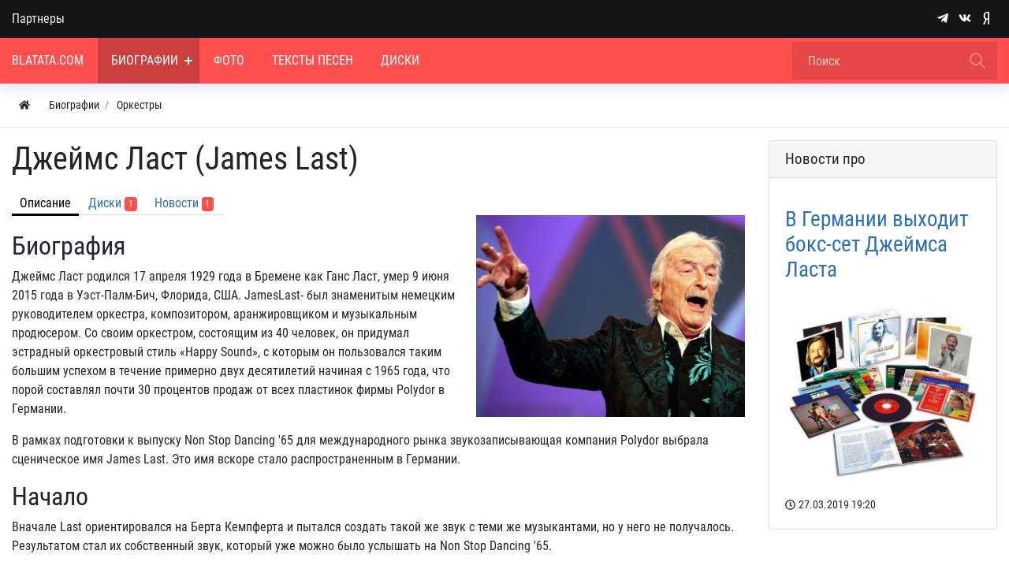

--- FILE ---
content_type: text/html; charset=utf-8
request_url: https://blatata.com/places/595-james-last.html
body_size: 50764
content:



<!DOCTYPE html>
<html lang="ru" class="min-vh-100">
    <head>
        <title>James Last - биография проекта, альбомы, видео, новости, контактные данные</title>
        <meta charset="utf-8" />
        <meta http-equiv="X-UA-Compatible" content="IE=edge" />
        <meta name="viewport" content="width=device-width, initial-scale=1, shrink-to-fit=no" />
        <meta name="csrf-token" content="0f2c5f0d97659fb50d31bf855be8a222dce8935a420e38b945d82f7caee2b2b2" />
        <meta name="generator" content="Blatata.Com" />
        <link rel="icon" href="https://blatata.com/icon.svg" type="image/svg+xml">
        <meta name="keywords" content="James Last">
		<meta name="description" content="История творчества артиста James Last, лучшие альбомы, подражатели, дальнейшая судьба, а также виниловые пластинки, компакт диски, подкасты, интервью и публикации в журналах.">
		<link rel="canonical" href="https://blatata.com/places/595-james-last.html"/>
		<style>#navbar_212{		
	    background:rgba(255, 79, 79, 1);				
	}#navbar_212 .navbar-nav > li > a, 
	#navbar_212 .form-control{
		color:rgba(255, 255, 255, 1) !important;	
	}#navbar_212 .navbar-nav > .nav-item > a   .nav-item-toggler:before, #navbar_212 .navbar-nav > .nav-item > a .nav-item-toggler:after{
		background-color:rgba(255, 255, 255, 1);	
	}.nm-nav-search-toggle-btn  svg.close-search{			
	    fill:rgba(255, 255, 255, 1) !important;			
	}#navbar_212 svg[fill="none"]{			
	    fill:none !important;		
	    stroke:rgba(255, 255, 255, 1) !important;			
	}#navbar_212 .form-control::placeholder {
    color: rgba(255, 255, 255, 1); opacity:0.7; }#navbar_212 form[action="/search"] .btn:before {
	background-image: url('data:image/svg+xml;charset=UTF-8,<svg xmlns="http://www.w3.org/2000/svg" class="w-24" fill="none" viewBox="0 0 24 24" stroke="rgba(255, 255, 255, 1)"><path stroke-linecap="round" stroke-linejoin="round" stroke-width="2" d="M21 21l-6-6m2-5a7 7 0 11-14 0 7 7 0 0114 0z" /></svg>'); }#navbar_212 .navbar-nav > li:hover > a{color:rgba(255, 255, 255, 1) !important;background:rgba(0, 0, 0, 0.2) !important;}#navbar_212 .navbar-nav > .nav-item:hover > a .nav-item-toggler:before, #navbar_212 .navbar-nav > .nav-item:hover > a .nav-item-toggler:after{
		background-color:rgba(255, 255, 255, 1);
	}#navbar_212 .navbar-nav > li:hover > svg{			
	    fill:rgba(255, 255, 255, 1) !important;			
	}#navbar_212 .navbar-nav > li.is-active > a{color:rgba(255, 255, 255, 1);background:rgba(0, 0, 0, 0.2);}#navbar_212 .navbar-nav > .nav-item.is-active > a  .nav-item-toggler:before, #navbar_212 .navbar-nav > .nav-item.is-active > a .nav-item-toggler:after{
		background-color:rgba(255, 255, 255, 1);}#navbar_212 ul ul{		
	    background:rgba(255, 255, 255, 1) !important;		
	}#navbar_212 .navbar-nav ul a{
		color:rgba(0, 0, 0, 1) !important;	
	}#navbar_212 .navbar-nav ul .nav-item > a   .nav-item-toggler:before, #navbar_212 .navbar-nav ul .nav-item > a .nav-item-toggler:after{
		background-color:rgba(0, 0, 0, 1) !important;	
	}#navbar_212 .navbar-nav ul svg{			
	    fill:rgba(0, 0, 0, 1);			
	}#navbar_212 .navbar-nav ul li:hover > a{color:rgba(0, 0, 0, 1) !important;background:rgba(0, 0, 0, 0.2)!important;}#navbar_212 .navbar-nav ul .nav-item:hover > a   .nav-item-toggler:before, #navbar_212 .navbar-nav ul .nav-item:hover > a .nav-item-toggler:after{
		background-color:rgba(0, 0, 0, 1) !important;	
	}#navbar_212 .navbar-nav ul li:hover > svg{			
	    fill:rgba(0, 0, 0, 1) !important;			
	}#navbar_212 .navbar-nav ul li.is-active > a{color:rgba(0, 0, 0, 1) !important;background:rgba(0, 0, 0, 0.2) !important;}</style>
		<style>@font-face {font-family: "NmFont";src: url("/upload/000/u1/8/c/robotocondensed-regular.ttf") format("truetype"); font-style: normal; font-weight: normal;} html,body { font-family: "NmFont", Roboto Condensed, Roboto, Arial, sans-serif !important;} :root {--h1-size: 2.5rem;--h1-weight: 500;--h2-size: 2rem;--h2-weight: 400;--h3-size: 1.70rem;--h3-weight: 400;--h4-size: 1.5rem;--h4-weight: 400;--h5-size: 19px;--h5-weight: 400;--h6-size: 1rem;--h6-weight: 400;--h1-size-mob: calc(1.375rem + 1.5vw);--h2-size-mob: calc(1.325rem + 0.9vw);--h3-size-mob: calc(1.3rem + 0.6vw);--h4-size-mob: calc(1.275rem + 0.3vw);--h5-size-mob: 1.10rem;--h6-size-mob: 1rem;}[data-rowid="18"]{
background-color:rgba(20, 20, 20, 1) !important;
}[data-rowid="20"]{
background-color:rgba(255, 79, 79, 1) !important;
}[data-rowid="23"]{
;
border-bottom:solid 1px;;
border-color:rgba(0, 0, 0, 0.07);
}[data-rowid="26"] a, 
[data-rowid="26"] .btn *{
color:rgba(47, 112, 175, 1) !important;
}
[data-rowid="26"] a:hover{
opacity:0.8;
}[data-rowid="37"]{
background-color:rgba(20, 20, 20, 1) !important;
}[data-rowid="37"] *:not(a):not(.btn){
color:rgba(255, 255, 255, 1) !important;
}[data-rowid="37"] svg{	
fill:rgba(255, 255, 255, 1) !important;
}[data-rowid="37"] a, 
[data-rowid="37"] .btn *{
color:rgba(255, 255, 255, 1) !important;
}
[data-rowid="37"] a:hover{
opacity:0.8;
}</style>
		<link rel="search" type="application/opensearchdescription+xml" href="https://blatata.com/search/opensearch" title="Поиск на Энциклопедия Blatata.Com">
		<link rel="stylesheet" type="text/css" href="/templates/nm/css/theme.css?1546346507">
		<link rel="stylesheet" type="text/css" href="/templates/nm/css/owl.carousel.min.css?1546346507">
		<link rel="stylesheet" type="text/css" href="/templates/nm/controllers/nm/styles.css?1546346507">
		<link rel="stylesheet" type="text/css" href="/templates/nm/css/animate.css?1546346507">
		<link rel="stylesheet" type="text/css" href="/templates/nm/css/lazyYT.css?1546346507">
		<link rel="stylesheet" type="text/css" href="/templates/nm/css/my.css?1546346507">
		<link rel="stylesheet" type="text/css" href="/templates/nm/controllers/mnews/vendors/owl/owl.carousel.min.css?1546346507">
		<link rel="stylesheet" type="text/css" href="/templates/nm/controllers/mnews/css/main.css?1546346507">
		<link rel="stylesheet" type="text/css" href="/templates/nm/controllers/mnews/css/theme_default.css?1546346507">
		<link rel="stylesheet" type="text/css" href="/templates/default/controllers/video/styles.css?1546346507">
		<link rel="stylesheet" type="text/css" href="/templates/modern/controllers/places/styles.css?1546346507">
		<link rel="stylesheet" type="text/css" href="/templates/nm/css/toastr.css?1546346507">
		            <!--noindex-->
<!-- Yandex.Metrika counter -->
<script type="text/javascript" >
   (function(m,e,t,r,i,k,a){m[i]=m[i]||function(){(m[i].a=m[i].a||[]).push(arguments)};
   m[i].l=1*new Date();
   for (var j = 0; j < document.scripts.length; j++) {if (document.scripts[j].src === r) { return; }}
   k=e.createElement(t),a=e.getElementsByTagName(t)[0],k.async=1,k.src=r,a.parentNode.insertBefore(k,a)})
   (window, document, "script", "https://mc.yandex.ru/metrika/tag.js", "ym");

   ym(16173244, "init", {
        clickmap:true,
        trackLinks:true,
        accurateTrackBounce:true
   });
</script>
<noscript><div><img src="https://mc.yandex.ru/watch/16173244" style="position:absolute; left:-9999px;" alt="" /></div></noscript>
<!-- /Yandex.Metrika counter -->
<!--/noindex-->
        </head>
     <body id="desktop_device_type" data-device="desktop" class="d-flex flex-column min-vh-100">
	 
	 
                        <div class="nm-main-top pt-2 pt-md-0 pb-2 pb-md-0" data-rowid="18">
    	
	
            <div class="container z-index-1112">
    	
	
	
                <div class="row align-items-center justify-content-around">
                                                    <div id="pos_46" class="col-sm d-flex justify-content-center justify-content-md-start links-on-dark positions">
                                                          <ul class="nav font-in-normal menu-verh">



    
    
    
    <li class="nav-item">
                    <a title="Партнеры" class="nav-link text-nowrap" href="/pages/partners.html" target="_self" id="menu-item-id-verh-77">
                                                    <span class="nav-item-text">Партнеры</span>
                                            </a>
        
        
    

    </li></ul>
                                            </div>
                                                        <div id="pos_47" class="col-sm d-flex justify-content-center justify-content-md-end nm-header-contacts append-to-main-nav positions">
                                                      <div class="ml-2 d-inline-flex align-items-center wd-icons-247 
">



		
		<a href="https://t.me/+9K6am2FTtRdhZDNi" target="_blank" class="list-item btn pl-1_5 pr-1_5 d-inline-flex align-items-center">
		
	
		    <span class="list-icon">
			<svg class="icms-svg-icon w-16" fill="currentColor"><use href="/templates/nm/images/icons/brands.svg?1546346507#telegram-plane"></use></svg>			</span>

    	
		
		</a>
	


		
		<a href="https://vk.com/public197195058" target="_blank" class="list-item btn pl-1_5 pr-1_5 d-inline-flex align-items-center">
		
	
		    <span class="list-icon">
			<svg class="icms-svg-icon w-16" fill="currentColor"><use href="/templates/nm/images/icons/brands.svg?1546346507#vk"></use></svg>			</span>

    	
		
		</a>
	


		
		<a href="https://dzen.ru/blatata_com" target="_blank" class="list-item btn pl-1_5 pr-1_5 d-inline-flex align-items-center">
		
	
		    <span class="list-icon">
			<svg class="icms-svg-icon w-16" fill="currentColor"><use href="/templates/nm/images/icons/brands.svg?1546346507#yandex"></use></svg>			</span>

    	
		
		</a>
	

</div>

<style>

.wd-icons-247 div.btn{
	cursor:default !important;
}

.wd-icons-247 svg{
	width:16px;
	height:16px;
		fill:rgba(255, 255, 255, 1) !important;
	}

		
		
		
		
		.wd-icons-247 .list-item:hover svg{
		fill:rgba(235, 253, 255, 1) !important;
        
	}
		
		
		
</style>

                                            </div>
                        </div>
                </div>
                </div>
                                <div class="nm-main-nav sticky-top nm-shadow-bottom" data-rowid="20">
    	
	
            <div class="container">
    	
	
	
                <div class="row no-gutters align-items-center justify-content-around">
                                                    <div id="pos_44" class="col-sm-12 positions">
                                                      

        <nav class="navbar p-0 navbar-expand-lg" id="navbar_212">
                                    <span class="navbar-brand icms-navbar-brand__show_on_hide">
                    Энциклопедия Blatata.Com                </span>
                        			
			
			<button class="btn nm-usermenu-toggle-btn morphing-icons d-none" type="button">
			 <i><svg class="icms-svg-icon w-16" fill="currentColor"><use href="/templates/nm/images/icons/solid.svg?1546346507#user-circle"></use></svg></i>
    <i><svg xmlns="http://www.w3.org/2000/svg" x="0px" y="0px"
width="24" height="24"
viewBox="0 0 50 50"
style=" fill:#fff;"><path d="M 9.15625 6.3125 L 6.3125 9.15625 L 22.15625 25 L 6.21875 40.96875 L 9.03125 43.78125 L 25 27.84375 L 40.9375 43.78125 L 43.78125 40.9375 L 27.84375 25 L 43.6875 9.15625 L 40.84375 6.3125 L 25 22.15625 Z"></path></svg></i>  
            </button>
			
            			<button class="btn nm-search-toggle-btn morphing-icons d-none" type="button">
			 <i><svg xmlns="http://www.w3.org/2000/svg" class="w-24" fill="none" viewBox="0 0 24 24" stroke="#FFF"><path stroke-linecap="round" stroke-linejoin="round" stroke-width="2" d="M21 21l-6-6m2-5a7 7 0 11-14 0 7 7 0 0114 0z" /></svg></i>
    <i><svg xmlns="http://www.w3.org/2000/svg" x="0px" y="0px"
width="24" height="24"
viewBox="0 0 50 50"
style=" fill:#fff;"><path d="M 9.15625 6.3125 L 6.3125 9.15625 L 22.15625 25 L 6.21875 40.96875 L 9.03125 43.78125 L 25 27.84375 L 40.9375 43.78125 L 43.78125 40.9375 L 27.84375 25 L 43.6875 9.15625 L 40.84375 6.3125 L 25 22.15625 Z"></path></svg></i>  
            </button>
						
            <button class="navbar-toggler nm-toggle-btn collapsed" type="button" aria-label="Меню" data-toggle="collapse" data-target="#target-main">
               <span class="icon-left"></span>
                        <span class="icon-right"></span>
            </button>
                <div class="collapse navbar-collapse" id="target-main">
            		
				

<ul class="navbar-nav icms-menu-hovered menu-main">



    
    
    
    <li class="nav-item">
        		
            <a title="Blatata.Com" class="nav-link text-nowrap" href="/" target="_self" id="menu-item-id-main-67">
			
		
			
                              
			                      <span class="nav-item-text">Blatata.Com</span>
                                				
		
			
						
            </a>
			
		
			
		
			
        
        
    

    
            </li>
    
    
    <li class="nav-item is-active dropdown">
        		
            <a title="Биографии" class="nav-link text-nowrap active dropdown-toggle" href="/places" target="_self" id="menu-item-id-main-44" data-toggle="dropdown">
			
		
			
                              
			                      <span class="nav-item-text">Биографии</span>
                                				
		
			
						<span class="nav-item-toggler"></span>
						
            </a>
			
		
			
		
			
        
        <ul class="dropdown-menu">
    

    
    
    
    <li class="nav-item">
        		
            <a title="Новости" class="dropdown-item text-nowrap" href="/news" target="_self" id="menu-item-id-main-40">
			
		
			
                              
			                      <span class="nav-item-text">Новости</span>
                                				
		
			
						
            </a>
			
		
			
		
			
        
        
    

    
            </li>
    
    
    <li class="nav-item">
        		
            <a title="Концерты" class="dropdown-item text-nowrap" href="/concerts" target="_self" id="menu-item-id-main-48">
			
		
			
                              
			                      <span class="nav-item-text">Концерты</span>
                                				
		
			
						
            </a>
			
		
			
		
			
        
        
    

    
            </li>
    
    
    <li class="nav-item dropdown dropright">
        		
            <a title="Статьи" class="dropdown-item text-nowrap dropdown-toggle" href="/articles" target="_self" id="menu-item-id-main-42" data-toggle="dropdown">
			
		
			
                              
			                      <span class="nav-item-text">Статьи</span>
                                				
		
			
						<span class="nav-item-toggler"></span>
						
            </a>
			
		
			
		
			
        
        <ul class="dropdown-menu">
    

    
    
    
    <li class="nav-item">
        		
            <a title="Публикации" class="dropdown-item text-nowrap" href="/articles/polemika" target="_self" id="menu-item-id-main-content.articles.6.42">
			
		
			
                              
			                      <span class="nav-item-text">Публикации</span>
                                				
		
			
						
            </a>
			
		
			
		
			
        
        
    

    
            </li>
    
    
    <li class="nav-item">
        		
            <a title="Вопросы и ответы" class="dropdown-item text-nowrap" href="/articles/voprosi" target="_self" id="menu-item-id-main-content.articles.10.42">
			
		
			
                              
			                      <span class="nav-item-text">Вопросы и ответы</span>
                                				
		
			
						
            </a>
			
		
			
		
			
        
        
    

            </li></ul>
    
            </li>
    
    
    <li class="nav-item">
        		
            <a title="Блоги" class="dropdown-item text-nowrap" href="/posts" target="_self" id="menu-item-id-main-27">
			
		
			
                              
			                      <span class="nav-item-text">Блоги</span>
                                				
		
			
						
            </a>
			
		
			
		
			
        
        
    

    
            </li>
    
    
    <li class="nav-item">
        		
            <a title="Книги" class="dropdown-item text-nowrap" href="/book" target="_self" id="menu-item-id-main-51">
			
		
			
                              
			                      <span class="nav-item-text">Книги</span>
                                				
		
			
						
            </a>
			
		
			
		
			
        
        
    

            </li></ul>
    
            </li>
    
    
    <li class="nav-item">
        		
            <a title="Фото" class="nav-link text-nowrap" href="/albums" target="_self" id="menu-item-id-main-6">
			
		
			
                              
			                      <span class="nav-item-text">Фото</span>
                                				
		
			
						
            </a>
			
		
			
		
			
        
        
    

    
            </li>
    
    
    <li class="nav-item">
        		
            <a title="Тексты песен" class="nav-link text-nowrap" href="/pesni" target="_self" id="menu-item-id-main-69">
			
		
			
                              
			                      <span class="nav-item-text">Тексты песен</span>
                                				
		
			
						
            </a>
			
		
			
		
			
        
        
    

    
            </li>
    
    
    <li class="nav-item">
        		
            <a title="Диски" class="nav-link text-nowrap" href="/songs" target="_self" id="menu-item-id-main-52">
			
		
			
                              
			                      <span class="nav-item-text">Диски</span>
                                				
		
			
						
            </a>
			
		
			
		
			
        
        
    

    </li></ul>
            			<div class="d-flex align-items-center form_search_wrap">
			<button class="btn nm-nav-search-toggle-btn morphing-icons" type="button">	
  <i><svg xmlns="http://www.w3.org/2000/svg" class="w-24" fill="none" viewBox="0 0 24 24" stroke="#FFF"><path stroke-linecap="round" stroke-linejoin="round" stroke-width="2" d="M21 21l-6-6m2-5a7 7 0 11-14 0 7 7 0 0114 0z" /></svg></i>
    <i><svg xmlns="http://www.w3.org/2000/svg" x="0px" y="0px"
width="24" height="24"
viewBox="0 0 50 50"
style=" fill:#fff;" class="close-search"><path d="M 9.15625 6.3125 L 6.3125 9.15625 L 22.15625 25 L 6.21875 40.96875 L 9.03125 43.78125 L 25 27.84375 L 40.9375 43.78125 L 43.78125 40.9375 L 27.84375 25 L 43.6875 9.15625 L 40.84375 6.3125 L 25 22.15625 Z"></path></svg></i>  
            </button>
		
                <form class="form-inline" action="/search" method="get">
                
                        <input placeholder="Поиск" autocomplete="off" type="text" name="q" value="" class="input form-control">                     
                            <button class="btn" type="submit"></button>
                     
              
                </form>
			</div>					
                    </div>
    </nav>
	
	
		

		
		
	
	
		
		
		 
	
		
	
	
		
	
	
	
		
		
	
		

	
		
	
		
		
		
		

	
	
		
	
                                            </div>
                        </div>
                </div>
                </div>
                                            <div data-rowid="23">
    	
	
            <div class="container">
    	
	
	
                <div class="row">
                                                    <div id="pos_72" class="col-sm positions">
                                                          



<ol class="breadcrumb mb-0 text-truncate flex-nowrap position-relative flex-fill align-items-center" itemscope itemtype="https://schema.org/BreadcrumbList">
    <li class="breadcrumb-item mr-2" itemprop="itemListElement" itemscope itemtype="https://schema.org/ListItem">
        <a href="/" class="btn btn-sm" title="Главная" itemprop="item">
            <svg class="icms-svg-icon w-16" fill="currentColor"><use href="/templates/nm/images/icons/solid.svg?1546346507#home"></use></svg>            <meta itemprop="name" content="Главная" />
            <meta itemprop="position" content="1" />
        </a>
    </li>
                                    <li class="breadcrumb-item" itemprop="itemListElement" itemscope itemtype="https://schema.org/ListItem">
                                    <a href="/places" itemprop="item">
                        <span itemprop="name">
                            Биографии                        </span>
                    </a>
                                <meta itemprop="position" content="2" />
            </li>
                                            <li class="breadcrumb-item" itemprop="itemListElement" itemscope itemtype="https://schema.org/ListItem">
                                    <a href="/places/orkestry" itemprop="item">
                        <span itemprop="name">
                            Оркестры                        </span>
                    </a>
                                <meta itemprop="position" content="3" />
            </li>
                        </ol>

                                            </div>
                        </div>
                </div>
                </div>
                                            <div class="main_content pb-5 pt-3" data-rowid="26">
    	
	
            <div class="container">
    	
	
	
                <article class="row">
                                                    <div id="pos_59" class="col-sm positions">
                                                              


    <h1>
                Джеймс Ласт (James Last)            </h1>
    
	<div id="maps-item-menu">
		<div class="tabs-menu">
            <ul class="icms-groups__tabs nav nav-tabs mt-3 menu-item-menu">



    
    
    
    <li class="nav-item is-active">
                    <a title="Описание" class="nav-link text-nowrap active" href="/places/595-james-last.html" id="menu-item-id-item-menu-0">
                                                    <span class="nav-item-text">Описание</span>
                                            </a>
        
        
    

    
            </li>
    
    
    <li class="nav-item">
                    <a title="Диски" class="nav-link text-nowrap" href="/places/595-james-last/view-songs" id="menu-item-id-item-menu-1">
                                                    <span class="nav-item-text">Диски</span>
                                                    <span class="counter badge">1</span>
                            </a>
        
        
    

    
            </li>
    
    
    <li class="nav-item">
                    <a title="Новости" class="nav-link text-nowrap" href="/places/595-james-last/view-news" id="menu-item-id-item-menu-2">
                                                    <span class="nav-item-text">Новости</span>
                                                    <span class="counter badge">1</span>
                            </a>
        
        
    

    </li></ul>
		</div>
	</div>


<div class="content_item places_item">

            <div class="icms-content-fields">
        
            
            
                            
                    <div class="field ft_image f_photo right_field" >
                                                <div class="value"><img title="Джеймс Ласт (James Last)" class=" img-fluid" src="/upload/000/u1/a/b/james-last-photo-normal.jpg" alt="Джеймс Ласт (James Last)"></div>
                    </div>

                
                    <div class="field ft_html f_content auto_field" >
                                                <div class="value"><h2>Биография</h2>
<p>Джеймс Ласт родился 17 апреля 1929 года в Бремене как Ганс Ласт, умер 9 июня 2015 года в Уэст-Палм-Бич, Флорида, США. JamesLast- был знаменитым немецким руководителем оркестра, композитором, аранжировщиком и музыкальным продюсером. Со своим оркестром, состоящим из 40 человек, он придумал эстрадный оркестровый стиль «Happy Sound», с которым он пользовался таким большим успехом в течение примерно двух десятилетий начиная с 1965 года, что порой составлял почти 30 процентов продаж от всех пластинок фирмы Polydor в Германии.</p><p>В рамках подготовки к выпуску Non Stop Dancing '65 для международного рынка звукозаписывающая компания Polydor выбрала сценическое имя James Last. Это имя вскоре стало распространенным в Германии.</p><h2>Начало</h2>
<p>Вначале Last ориентировался на Берта Кемпферта и пытался создать такой же звук с теми же музыкантами, но у него не получалось. Результатом стал их собственный звук, который уже можно было услышать на Non Stop Dancing '65.</p><p>Стандартный состав оркестра состоял из 4 труб, 3 тромбонов, 2 саксофонов или флейт, фортепиано или органа, 2 гитар, баса, ударных, перкуссии, струнных и хора. Аранжировка создавала впечатление, что она была сыграна в унисон. На самом деле, многие отрывки являются полифоническими. Гитара и бас могут свободно разворачиваться в рамках гармонии, а духовые также могут немного импровизировать, создавая идеальный звук во время длительного взаимодействия.</p><p>Первые записи по-прежнему проходили с одним стереомикрофоном. В то же время музыканты были организованы в соответствии с концепцией, которая была точно придумана Last, и впредь она также действительна для всех концертных выступлений: в середине микрофона были басовые динамики, гитара и барабаны; рядом с ним гобой слева и флейта справа. Рядом с ним сидели одна или две трубы для стереоэффекта с обеих сторон, левый, начинающийся с фразы, а правый, повторяющий его, немного измененный. За ним полукругом были сначала струны, а затем хор.</p><p>Джеймса Ласта попросил руководитель производства Polydor Хайнц Фойгт сделать длинную запись танцевальной музыки. В связи с этим Ханси (так ласково зовут Джеймса Ласта в Германии) вспомнил, что в молодом возрасте он слушал живую музыку с фоновым шумом, например, грохотом фарфора, со своим отцом на Радио Копенгагена и думал, что что-то подобное должно быть на записи. Магнитофонная запись оркестра была передана на вечеринку, записав звуки, а затем свел их вместе. Это позволило полностью воздержаться от перерывов. Если требовалось изменение ритма, шум вечеринки служил мостом.</p><p>И фоновый шум, и выбор музыки привели к неожиданно большому успеху, после чего сериал «Non Stop Dancing» продолжался ежегодно, иногда даже два раза в год. Каждый выпуск продавался от 250 000 до 400 000 копий за два месяца.</p><h2>Личная жизнь</h2>
<p>JamesLast женился на своей первой жене Вальтрауд в 1955 году. У них было двое детей — Рональд и Катерина. После 42-х лет брака Вальтрауд умерла в 1997 году. Два года спустя Последний женился на Кристине Грунднер из Баварии. Ласт и Кристина проводили время между домами во Флориде и Гамбурге.</p><h2>Тайные факты</h2>
<p>При жизни Джеймса Ласта у него работал официальный сайт, который после его смерти приказал долго жить, наш сайт blatata.com его пережил, так вот на этом сайте было приведено несколько интересных фактов, которых вы не найдете нигде в других источниках. Вот лишь пара из них.</p><ul><li>Утверждалось, что главным мозгом в семье Ластов была его первая жена Вальтрауд. Именно её идеи сделали карьеру Ханси. Это она придумала мелодии попурри «три в одном» фишка которых – кусочки песен не превышают 1 минуту 45 секунд. Смысл в том, что в этом случае надо было платить на порядок меньше лицензионных отчислений GEMA. А если еще вместо слов петь «ла-ла-ла», то отчисления делаются совсем смешными.</li><li>Когда готовились гастроли JamesLast в СССР, то прославленный руководитель оркестра столкнулся с неожиданной проблемой. Ласт подготовил программу русских песен, тех, что во всем мире пели русские эмигранты, но внезапно выяснилось, что в СССР русские песни запрещены цензурой – никаких казачков и «бубличков». Взамен, мудрое политическое руководство советской страны предложило срочно разучить песни советских композиторов. Так и поступили. Потом еще пластиночка соответственная в СССР вышла. Сам маэстро считал эти советские песни большой неудачей, никогда не издавал их в Германии. Пластинка с этими песнями вышла лишь спустя 25 лет в США небольшим тиражом.</li></ul>
<p>За свою карьеру Джеймс Ласт выпустил примерно 190 альбомов – из них более 200 золотых пластинок общим тиражом более 80-ти миллионов.</p><p><u>Виктор Золотухин эксклюзивно для Blatata.Com</u></p></div>
                    </div>

                
                    <div class="field ft_seostring f_seopole none_field" >
                                                <div class="value"><h3>Джеймс Ласт (James Last) - биография с официального сайта</h3>
Краткая энциклопедическая информация о Джеймс Ласт (James Last) с официального сайта.</div>
                    </div>

                
                    <div class="field ft_images f_photos auto_field" >
                                                    <div class="field_label title_top">
                                Дополнительные фотографии                            </div>
                                                <div class="value"><div id="slider-69699b69454eb">
                <a title="Джеймс Ласт (James Last)" class="img-photos second_type_images" href="/upload/000/u1/6/d/james-last-photos-big.jpg">
            <img class=" img-thumbnail img-fluid" title="Джеймс Ласт (James Last) 0" src="/upload/000/u1/5/e/james-last-photos-small.jpg" alt="Джеймс Ласт (James Last) 0">        </a>
                    <a title="Джеймс Ласт (James Last)" class="img-photos second_type_images" href="/upload/000/u1/1/d/james-last-photos-big.jpg">
            <img class=" img-thumbnail img-fluid" title="Джеймс Ласт (James Last) 1" src="/upload/000/u1/0/b/james-last-photos-small.jpg" alt="Джеймс Ласт (James Last) 1">        </a>
                    <a title="Джеймс Ласт (James Last)" class="img-photos second_type_images" href="/upload/000/u1/8/d/james-last-photos-big.jpg">
            <img class=" img-thumbnail img-fluid" title="Джеймс Ласт (James Last) 2" src="/upload/000/u1/c/9/james-last-photos-small.jpg" alt="Джеймс Ласт (James Last) 2">        </a>
                    <a title="Джеймс Ласт (James Last)" class="img-photos second_type_images" href="/upload/000/u1/9/9/james-last-photos-big.jpg">
            <img class=" img-thumbnail img-fluid" title="Джеймс Ласт (James Last) 3" src="/upload/000/u1/c/3/james-last-photos-small.jpg" alt="Джеймс Ласт (James Last) 3">        </a>
    </div>

        </div>
                    </div>

                            
            
                </div>
    
    
	
		<div class="maps-item-contacts alert alert-info">

			<div class="maps-mini-map">
				<div id="map-canvas"></div>
                			</div>

			<div class="maps-addrs-list">
				<h3 class="mt-2 mb-4">Адреса и контакты</h3>
				<ul class="addresses">
											<li class="marker-595">
							<a href="#595" class="ajaxlink addr" data-lat="53.5526" data-lng="9.9663" data-id="595">Гамбург</a>
                            														<div class="contacts">
																		<ul class="maps-contacts-list">
									</ul>
															</div>
						</li>
									</ul>
							</div>

            
		</div>

	    
    
            <div class="tags_bar mt-3">
            <a class="btn btn-outline-secondary btn-sm mr-1 icms-btn-tag" href="/tags/content-places/james+last">james last</a>        </div>
    
    
            <div class="info_bar d-flex text-muted mt-3">
                            <div class="bar_item mr-3 text-truncate bi_date_pub" title="Дата публикации">
                                            <svg class="icms-svg-icon w-16" fill="currentColor"><use href="/templates/nm/images/icons/solid.svg?1546346507#calendar-alt"></use></svg>                                                                <time datetime="2019-03-27T12:21:50+05:00">27.03.2019</time>                                    </div>
                            <div class="bar_item mr-3 text-truncate bi_share" title="">
                                                                <noindex><script src="https://yastatic.net/share2/share.js"></script>
<div class="ya-share2" data-curtain data-size="l" data-shape="round" data-color-scheme="whiteblack" data-services="vkontakte,telegram,whatsapp"></div></noindex>                                    </div>
                    </div>
    
</div>


    <div class="icms-widget__html_block">
    <!-- Yandex.RTB R-A-637178-1 -->
<div id="yandex_rtb_R-A-637178-1"></div>
<script type="text/javascript">
    (function(w, d, n, s, t) {
        w[n] = w[n] || [];
        w[n].push(function() {
            Ya.Context.AdvManager.render({
                blockId: "R-A-637178-1",
                renderTo: "yandex_rtb_R-A-637178-1",
                async: true
            });
        });
        t = d.getElementsByTagName("script")[0];
        s = d.createElement("script");
        s.type = "text/javascript";
        s.src = "//an.yandex.ru/system/context.js";
        s.async = true;
        t.parentNode.insertBefore(s, t);
    })(this, this.document, "yandexContextAsyncCallbacks");
</script></div>
<div class="icms-widget card mb-3 mb-md-4  icms_widget_346" id="widget_wrapper_353">
        <h3 class="h5 card-header d-flex align-items-center">
        <span>Диски</span>
            </h3>
        <div class="card-body">
        

<div class="icms-widget__content_list content_list nm_journal_tiles row row-cols-1 row-cols-md-2 row-cols-lg-4">



    
<div class="col mb-4">

<div class="content_list_item songs_list_item card card-unstyled h-100">
           





<div class="card-image">


    


   	


    <a href="/songs/225-james-last-russland-zwischen-tag-und-nacht.html" class="card-image-img" style="background:url(/upload/000/u1/8/4/james-last-russland-zwischen-tag-und-nacht-photo-normal.jpg)"></a>


 </div>    


       


        <div class="icms-content-fields mt-3">
		        				                 <div class="field ft_caption f_title auto_field">
                                                                 <h5 class="value h6 mt-n1">
                        
                                                    <a href="/songs/225-james-last-russland-zwischen-tag-und-nacht.html">
                                James Last &laquo;Russland (Zwischen Tag Und Nacht)&raquo;                            </a>
                                                                            </h5>
                                    </div>
            				           
        </div>

        
        
        		
		




       
    </div>
    </div>


    


</div>    </div>
    </div>


                                            </div>
                                                                                            <div id="sidebar" class="col-sm-3 pb-4 position-relative positions">
                                                      <div class="icms-widget__html_block">
    <!-- Yandex.RTB R-A-637178-2 -->
<div id="yandex_rtb_R-A-637178-2"></div>
<script type="text/javascript">
    (function(w, d, n, s, t) {
        w[n] = w[n] || [];
        w[n].push(function() {
            Ya.Context.AdvManager.render({
                blockId: "R-A-637178-2",
                renderTo: "yandex_rtb_R-A-637178-2",
                async: true
            });
        });
        t = d.getElementsByTagName("script")[0];
        s = d.createElement("script");
        s.type = "text/javascript";
        s.src = "//an.yandex.ru/system/context.js";
        s.async = true;
        t.parentNode.insertBefore(s, t);
    })(this, this.document, "yandexContextAsyncCallbacks");
</script></div>
<div class="icms-widget card mb-3 mb-md-4  icms_widget_298" id="widget_wrapper_299">
        <h3 class="h5 card-header d-flex align-items-center">
        <span>Новости про</span>
            </h3>
        <div class="card-body">
        <div class="icms-widget__content_list content_list">
            <div class="content_list_item news_list_item clearfix">
            <div class="icms-content-fields">
                            <div class="field ft_caption f_title auto_field" >

                    
                                            <h3 class="m-0">
                        
                                                    <a href="/news/615-v-germanii-vyhodit-boks-set-dzheimsa-lasta.html">
                                В Германии выходит бокс-сет Джеймса Ласта                            </a>
                                                                            </h3>
                                    </div>
                            <div class="field ft_image f_photo auto_field" >

                    
                                            <div class="value">
                            <a href="/news/615-v-germanii-vyhodit-boks-set-dzheimsa-lasta.html"><img title="В Германии выходит бокс-сет Джеймса Ласта" class=" img-fluid" src="/upload/000/u1/f/0/v-germanii-vyhodit-boks-set-dzheimsa-lasta-photo-normal.jpg" alt="В Германии выходит бокс-сет Джеймса Ласта"></a>                        </div>
                                    </div>
                        </div>

                            <div class="info_bar mt-2 p-0 bg-transparent border-0">
                                            <div class="mr-2 bar_item bi_date_pub" title="Дата публикации">
                                                            <svg class="icms-svg-icon w-16" fill="currentColor"><use href="/templates/nm/images/icons/solid.svg?1546346507#calendar-alt"></use></svg>                                                                                        <time datetime="2019-03-27T19:20:00+05:00">27.03.2019</time> <span class="time">19:20</span>                                                    </div>
                                    </div>
                    </div>
    </div>    </div>
    </div>


                                            </div>
                        </article>
                </div>
                </div>
                                                                                                                                            <div class="nm-footer-bottom nm-border-top-md-on-dark pt-4 pb-4" data-rowid="37">
    	
	
            <div class="container">
    	
	
	
                <div class="row justify-content-around mt-3 mt-md-0">
                                                    <div id="pos_52" class="col-sm positions">
                                                      <div class=" ml-n3">    <ul class="nav menu-footer">



    
    
    
    <li class="nav-item">
                    <a title="Политика конфиденциальности" class="nav-link text-nowrap" href="/pages/konfi.html" target="_self" id="menu-item-id-footer-53">
                                                    <span class="nav-item-text">Политика конфиденциальности</span>
                                            </a>
        
        
    

    
            </li>
    
    
    <li class="nav-item">
                    <a title="Пользовательское соглашение" class="nav-link text-nowrap" href="/pages/polza.html" target="_self" id="menu-item-id-footer-54">
                                                    <span class="nav-item-text">Пользовательское соглашение</span>
                                            </a>
        
        
    

    </li></ul>
</div>
<div class="icms-widget card mb-3 mb-md-4  icms-widget__transparent footer-copyright-menu mt-n2 icms_widget_282" id="widget_wrapper_283">
        <div class="card-body">
        Blatata.Com © 2000-2026 | Копирование запрещено | 18+<br>
Использование сайта подразумевает ваше полное согласие с политикой конфиденциальности, пользовательским соглашением и поддержкой куки, а также со сбором статистики Яндекс-метрикой.    </div>
    </div>


                                            </div>
                                                            </div>
                </div>
                </div>
                        <a class="btn btn-primary pl-3 pr-3" href="#desktop_device_type" id="scroll-top">
                <svg class="icms-svg-icon w-16" fill="currentColor"><use href="/templates/nm/images/icons/solid.svg?1546346507#arrow-up"></use></svg>            </a>
        	
	<div id="modal_video" class="modal fade">
                <div class="modal-dialog modal-dialog-centered modal-lg">
                    <div class="modal-content">
                        <div class="modal-body bg-dark p-0">
					<div class="embed-responsive embed-responsive-16by9">
                    <iframe id="modal_video_iframe" class="embed-responsive-item" width="560" height="315" src="" frameborder="0" allow="autoplay" allowfullscreen></iframe>
                    </div>				  
                        </div>
					<div class="d-flex mt-3 justify-content-center">
					  <button type="button" class="close text-white btn-modal-close" title="Закрыть" data-dismiss="modal"><svg xmlns="http://www.w3.org/2000/svg" x="0px" y="0px"
width="24" height="24"
viewBox="0 0 50 50"
style=" fill:#fff;"><path d="M 9.15625 6.3125 L 6.3125 9.15625 L 22.15625 25 L 6.21875 40.96875 L 9.03125 43.78125 L 25 27.84375 L 40.9375 43.78125 L 43.78125 40.9375 L 27.84375 25 L 43.6875 9.15625 L 40.84375 6.3125 L 25 22.15625 Z"></path></svg></button>
					</div>
					  
                    </div>
                </div>
    </div>
                    <div class="alert text-center py-3 border-0 rounded-0 m-0 position-fixed fixed-bottom icms-cookiealert" id="icms-cookiealert">
                <div class="container">
                    Мы используем cookie-файлы для улучшения работы сайта. Продолжая работу, вы соглашаетесь с использованием cookie, а также со сбором статистики сайта Яндекс-метрикой.                    <button type="button" class="ml-2 btn btn-primary btn-sm acceptcookies">
                        Согласен                    </button>
                </div>
            </div>
                        <script>var LANG_LOADING = 'Загрузка...';var LANG_ALL = 'Все';</script>
                    <script src="/templates/modern/js/jquery.js?1546346507" nonce="be960814bf5c30e2b81a87245244fb3333b8631fed35dd06"></script>
		<script src="/templates/modern/js/vendors/popper.js/js/popper.min.js?1546346507" nonce="be960814bf5c30e2b81a87245244fb3333b8631fed35dd06"></script>
		<script src="/templates/modern/js/vendors/bootstrap/bootstrap.min.js?1546346507" nonce="be960814bf5c30e2b81a87245244fb3333b8631fed35dd06"></script>
		<script src="/templates/modern/js/core.js?1546346507" nonce="be960814bf5c30e2b81a87245244fb3333b8631fed35dd06"></script>
		<script src="/templates/modern/js/modal.js?1546346507" nonce="be960814bf5c30e2b81a87245244fb3333b8631fed35dd06"></script>
		<script src="/templates/nm/js/owl.carousel.min.js?1546346507" nonce="be960814bf5c30e2b81a87245244fb3333b8631fed35dd06"></script>
		<script src="/templates/modern/js/widgets.js?1546346507" nonce="be960814bf5c30e2b81a87245244fb3333b8631fed35dd06"></script>
		<script src="/templates/nm/js/lazyYT.js?1546346507" nonce="be960814bf5c30e2b81a87245244fb3333b8631fed35dd06"></script>
		<script src="/templates/nm/js/wow.min.js?1546346507" nonce="be960814bf5c30e2b81a87245244fb3333b8631fed35dd06"></script>
		<script src="/templates/nm/js/main.js?1546346507" nonce="be960814bf5c30e2b81a87245244fb3333b8631fed35dd06"></script>
		<script src="/templates/nm/controllers/mnews/vendors/owl/owl.carousel.min.js?1546346507" nonce="be960814bf5c30e2b81a87245244fb3333b8631fed35dd06"></script>
		<script src="/templates/nm/controllers/mnews/js/main.js?1546346507" nonce="be960814bf5c30e2b81a87245244fb3333b8631fed35dd06"></script>
		<script src="/templates/default/js/video/all.js?1546346507" nonce="be960814bf5c30e2b81a87245244fb3333b8631fed35dd06"></script>
		<script src="///api-maps.yandex.ru/2.1/?load=package.full&lang=ru-RU&apikey=dec0f1cb-e771-47dc-89f7-7a991f34107c&1546346507" nonce="be960814bf5c30e2b81a87245244fb3333b8631fed35dd06"></script>
		<script src="/templates/default/js/maps/systems/yandex.js?1546346507" nonce="be960814bf5c30e2b81a87245244fb3333b8631fed35dd06"></script>
		<script src="/templates/default/js/maps/item.js?1546346507" nonce="be960814bf5c30e2b81a87245244fb3333b8631fed35dd06"></script>
		<script src="/templates/modern/js/vendors/toastr/toastr.min.js?1546346507" nonce="be960814bf5c30e2b81a87245244fb3333b8631fed35dd06"></script>
		        		
		        		 
		 <style>		 
		 #redactor_modal_overlay,#redactor_modal,.redactor_dropdown {z-index: 2002 !important;}
		 </style>
		 
		 <script>
          new WOW().init();
		 </script>

		 
        	<script nonce="be960814bf5c30e2b81a87245244fb3333b8631fed35dd06">$(function() { icms.modal.bindGallery(".img-photos"); });</script>
	                <script nonce="be960814bf5c30e2b81a87245244fb3333b8631fed35dd06">
                    icms.mapsItem.init('map-canvas', {
                        url: '/places',
                        zoom: 16,
                        min_zoom: 13,
                        max_zoom: 16,
                        icon: 'default.png',
                        icons_url: '/upload/markers',
                        map_type: 'map',
                        title: 'Джеймс Ласт (James Last)',
                                            });
                </script>
            
	                <script nonce="be960814bf5c30e2b81a87245244fb3333b8631fed35dd06">
                    toastr.options = {progressBar: true, preventDuplicates: true, timeOut: 20000, newestOnTop: true, closeButton: true, hideDuration: 400};
                                    </script>
                
        <script nonce="be960814bf5c30e2b81a87245244fb3333b8631fed35dd06"> icms.head.on_demand = {"root":"\/","css":{"photoswipe":"templates\/nm\/css\/photoswipe.css"},"js":{"vendors\/photoswipe\/photoswipe.min":"templates\/modern\/js\/vendors\/photoswipe\/photoswipe.min.js"}};</script>
    </body>
</html>

--- FILE ---
content_type: text/css
request_url: https://blatata.com/templates/modern/controllers/places/styles.css?1546346507
body_size: 21067
content:
/* Главная карта */

#maps-map-block {
	margin-top: -5px;
	margin-bottom:20px;
	border:solid 4px #B8D6FB;
	position:relative;
}

#maps-map-block #map-canvas {
	width:100%;
	height:500px;
}

/* Выбор города */

#maps-city-selector {
	display: inline-block;
	padding:5px 10px 10px 25px;
	background: url("../../images/maps/icons/expand.png") no-repeat 9px 5px #B8D6FB;
	line-height: 16px;
	position:absolute;
    left:0;
	top:0;
	z-index: 10;
	box-shadow: 0 1px 1px #666;
}

#maps-city-selector a { color:#34495e; border-color:#34495e; }
#maps-city-selector a:hover { color:#000; border-color:#000; }

#maps-city-selector-window {
	width:500px;
	padding:15px;
	overflow: hidden;
}

#maps-city-selector-window h3{
	margin:0;
	margin-bottom:15px;
}

#maps-city-selector-window .maps-city-list{
	max-height: 500px;
	overflow-y: auto;
}

#body section h1{ position: relative; }

#maps-list-city-selector {
    display: inline-block;
    font-size: 14px;
    margin-left: 15px;
    position: absolute;
    top: 9px;
}
#maps-list-city-selector a {
    text-decoration: none;
    color:#34495e;
    padding: 3px 5px 5px 20px;
    background: url("../../images/maps/icons/expand.png") no-repeat 6px 3px;
    }
#maps-list-city-selector a:hover {
    background-color: #F4F8FD;
    color:#68809B;
}

/* Балун на главной карте - Общие */

#maps-map-block #map-canvas .balloon-loading {
	display:block;
	width:100px;
	height:50px;
	background:url("../../images/maps/loader-white.gif") no-repeat center;
}

.maps-balloon table,
.maps-balloon table td {
	border:none;
	border-collapse: collapse;
	padding:0;
	margin:0;
	vertical-align: top;
}

.maps-balloon .image{
	padding-right: 15px;
}

.maps-balloon .details .title{
	font-size:18px;
	font-weight:bold;
}

.maps-balloon .details .category a {
    font-size:11px;
    color:#999;
    text-decoration: none;
}

.maps-balloon .details .category a:hover {
    color:#666;
}

.maps-balloon .details .title a {
	color:#2c3e50;
}
.maps-balloon .details .title a:hover {
	color:#F60;
}
.maps-balloon .details .address{
	color:#68809B;
}
.maps-balloon .details .contacts {
	font-size:12px;
	margin-top:10px;
}
.maps-balloon .details .contacts ul,
.maps-balloon .details .contacts ul li {
	list-style: none;
	padding:0;
	margin:0;
}
.maps-balloon .details .contacts ul li {
	color:#555;
}

.maps-balloon .details .contacts ul li a { color:#666; text-decoration: none; }
.maps-balloon .details .contacts ul li a:hover { text-decoration: underline; }

.maps-balloon .details .desc {
	font-size:13px;
	margin-top:5px;
	color:#444;
}

.maps-balloon .details .bhours {
    margin-top:10px;
}

.maps-balloon .reviews { overflow: hidden; margin-top: 10px; }
.maps-balloon .reviews .maps-star-rating { float:left; margin-right:10px; }
.maps-balloon .reviews a { float:left; display: block; height:16px; line-height: 16px; }

.maps-balloon .reviews span {
	font-size: 11px;
    display: block;
	float:left;
    height: 16px;
    line-height: 16px;
    margin-right: 3px;
}

.maps-balloon .reviews span a {
	font-size:12px;
}

.maps-balloon-list .title{
    margin-bottom: 5px;
}

.maps-balloon-list .items{
    max-height: 250px;
    overflow-y: auto;
}

.maps-balloon-list .list,
.maps-balloon-list .list .category {
    list-style:none; margin:0; padding:0;
    text-align: left;
}

.maps-balloon-list .category,
.maps-balloon-list .category > a {
    color:#999;
    text-decoration: none;
}

.maps-balloon-list .category > a:hover {
    color:#666;
}

.maps-balloon-list .category ul {
    margin-left:10px;
    list-style:disc;
    padding-left: 10px;
    margin-bottom: 5px;
}


/* Балун на главной карте - 2ГИС */

.dg-popup__container .balloon-loading { background-image:url("../../images/maps/loader-black.gif") !important; }
.dg-popup__container .maps-balloon .title a { color:#FFF; }
.dg-popup__container .maps-balloon .address { color:#d4e6fc; }
.dg-popup__container .maps-balloon .details .contacts ul li,
.dg-popup__container .maps-balloon .details .contacts ul li a { color:#ECECEC; }
.dg-popup__container .maps-balloon .details .contacts ul li.phone { background-image:url("../../images/maps/icons/glyph-light-phone.png"); }
.dg-popup__container .maps-balloon .details .contacts ul li.url { background-image:url("../../images/maps/icons/glyph-light-url.png"); }
.dg-popup__container .maps-balloon .details .contacts ul li.skype { background-image:url("../../images/maps/icons/glyph-light-skype.png"); }
.dg-popup__container .maps-balloon .details .contacts ul li.email { background-image:url("../../images/maps/icons/glyph-light-email.png"); }

/* Балун на главной карте - BING */

.balloon-bing { background: #FFF; padding: 15px; padding-right:25px; box-shadow: 0 0 3px #000; white-space: nowrap; position:relative; }
.balloon-bing.balloon-loading { background-color: #FFF !important; padding:0; }
.balloon-bing a.close{
	display: block;
	width: 16px; height: 16px;
	background:url("../../images/maps/balloon-close.png") no-repeat center;
	position: absolute;
	right:5px;
	top:5px;
}

/* Контакты */
.maps-contacts-list li {
	min-height:20px;
	line-height:20px;
	margin-bottom: 2px;
	padding-left:18px !important;
	background-position: left center;
	background-repeat: no-repeat;
}

.maps-contacts-list li.phone { background-image:url("../../images/maps/icons/glyph-phone.png"); }
.maps-contacts-list li.url { background-image:url("../../images/maps/icons/glyph-url.png"); }
.maps-contacts-list li.skype { background-image:url("../../images/maps/icons/glyph-skype.png"); }
.maps-contacts-list li.email { background-image:url("../../images/maps/icons/glyph-email.png"); }

/* Редактирование категории */

#maps-category-marker .value {
	height:32px;
	line-height:32px;
}

#maps-category-marker .value .icon {
	width:32px;
	height:32px;
	border:solid 1px #B3C2C9;
	float:left;
	margin-right: 10px;
	background:no-repeat center;
}

#markers-gallery-window{
	display: none;
}
#markers-gallery{
	padding:15px;
	clear:both;
	overflow: hidden;
	width:500px;
}

#markers-gallery ul,
#markers-gallery ul li{
	list-style: none;
	margin:0; padding:0;
}

#markers-gallery ul li,
#markers-gallery ul li a {
	display: block;
	width:32px;
	height:32px;
}

#markers-gallery ul li{
	float:left;
	margin-right:4px;
	margin-bottom:4px;
	border: solid 1px #B3C2C9;
	background:no-repeat center #FFF;
}

#markers-gallery ul li:hover{
	background-color:#B3C2C9;
}

/* Список объектов */

.maps-list .content_list_item .photo {
	margin-right:10px;
}
.maps-list .content_list_item .photo a {
	display:block;
	min-width: 64px;
	min-height: 64px;
	background:url("../../images/maps/placeholder.png") no-repeat center;
}

.maps-list .content_list_item .fields {
	float: left;
	width: 610px;
}

.maps-list .content_list_item .fields .ft_caption {
	margin-bottom: 5px;
}

.maps-list .content_list_item .fields .ft_text {
	line-height: 20px;
}

.maps-list .content_list_item .addrs {
	clear:both;
	overflow: hidden;
	margin-bottom: 5px;
}

.maps-list .content_list_item .addrs ul{
	overflow: hidden;
	list-style: none;
}

.maps-list .content_list_item .addrs ul,
.maps-list .content_list_item .addrs ul li {
	margin:0;
	padding:0;
}

.maps-list .content_list_item .addrs ul li {
	float:left;
	margin-right: 20px;
	margin-bottom: 3px;
	color:#68809B;
	padding-left:18px;
	background: url("../../images/maps/icons/pin-small.png") no-repeat left center;
}

/* Страница объекта */

.maps-item-contacts {
	overflow: hidden;
	min-height: 300px;
    margin-top:40px;
    clear: both;
}

.maps-item-contacts .maps-mini-map{
	float:right;
	width:50%;
	background:#FFF;
	border:solid 4px #FFF;
}

.maps-item-contacts .maps-mini-map .embed-link {
    padding:2px 0;
    text-align:center;
    background: #e9faff;
}

.maps-item-contacts .maps-mini-map .embed-link a {
    font-size:11px;
}

.maps-item-contacts .maps-mini-map #map-canvas {
	height: 340px;
}

.maps-addrs-list .show-more-addrs { display:none; }

.maps-addrs-list > ul,
.maps-addrs-list > ul > li {
	list-style: none;
	padding:0;
	margin:0;
}

.maps-addrs-list > ul > li {
	margin-bottom:20px;
	color:#68809B;
}

.maps-addrs-list > ul > li a.addr{
	font-weight: bold;
}

.maps-addrs-list > ul > li a.addr.selected {
	color:#34495e;
	text-decoration: none;
	border:none;
}

.maps-addrs-list > ul > li a.addr.selected:after{
	content: " → ";
}

.maps-addrs-list > ul > li > .contacts {
	margin-top: 10px;
}

.maps-addrs-list > ul > li > .contacts ul,
.maps-addrs-list > ul > li > .contacts ul li {
	list-style: none;
	padding:0;
	margin:0;
}

.maps-addrs-list > ul > li > .contacts ul li {
	margin-bottom: 4px;
	color:#7f8c8d;
}

.maps-addrs-list > ul > li > .contacts ul li a { color:#7f8c8d; }
.maps-addrs-list > ul > li > .contacts ul li a:hover { color:#F60; }

.maps-addrs-list li .bhours {
	font-size: 12px;
	margin-top:6px;
}

.maps-addrs-list li .bhours a{
	color:#68809B;
	text-decoration: none;
    border-bottom: dashed 1px #68809B;
}
.maps-addrs-list li .bhours a:hover{
	color:#F60;
    border-bottom: dashed 1px #F60;
}

.maps-addrs-list li .reviews {	
	margin-top:10px;
	overflow: hidden;
}

.maps-addrs-list li .reviews a {
	display: block;
	float:left;
	height:16px;
	line-height:16px;
	color:#68809B;
}

.maps-addrs-list li .reviews a:hover { color:#F60 }

.maps-addrs-list li .reviews .maps-star-rating {
	float:left;
	margin-right:10px;
}

#maps-item-rating {
    margin-bottom: 40px;
    overflow: hidden;
    background: #f7f7f7;
    border: solid 2px #f7f7f7;
    border-radius: 4px;
}

#maps-item-rating .score {
    padding: 20px;
    float: left;
    margin-right: 10px;
}

#maps-item-rating .score .legend{
	color:#7f8c8d;
}

#maps-item-rating .score.total{
	background:#FFF;
    padding: 20px 40px;
}

#maps-item-rating .score.total .legend{
	font-weight: bold;
    color:#000;
}

/* Добавление/редактирование объекта */

#maps-markers-list {}
#maps-markers-list #button-add {
	padding-left:18px;
	background:url("/templates/default/images/icons/add.png") no-repeat left center;
    margin-bottom: 15px;
}

#maps-markers-list .marker-field {
	overflow: hidden;
	margin-bottom:4px;
}

#maps-markers-list .marker-field:last-child{
	margin-bottom: 15px;
}

#maps-markers-list .marker-field div {
	float:left; margin-right: 10px; height:30px; line-height: 30px;
}
#maps-markers-list .marker-field a{
	margin-right:5px; height:30px; line-height: 30px;
}

#maps-markers-list .marker-field .addr{
	background:url("../../images/maps/icons/addr.png") no-repeat left center;
	padding-left:20px;
}
#maps-markers-list .marker-field .coords{
	background:url("../../images/maps/icons/coords.png") no-repeat left center;
	padding-left:20px;
	color: #68809B;
}

#maps-marker-form { padding:10px; }
#maps-marker-form #columns { width:770px; overflow: hidden; }
#maps-marker-form #columns .column { float: left; }
#maps-marker-form #columns .column:first-child { margin-right: 5px; }

#maps-marker-form #columns #map-canvas,
#maps-marker-form #columns #city-selection,
#maps-marker-form #columns #b-hours{
    width: 525px;
    height: 524px;
    border: solid 2px #B3C2C9;
    margin-top: 10px;
}

#maps-marker-form #columns #map-canvas {
    background:url("../../images/maps/loader-white.gif") no-repeat center #ECECEC;
}

#maps-marker-form #columns #city-selection,
#maps-marker-form #columns #b-hours{
    display:none;
    padding:15px;
    width: 525px;
    height: 524px;
}

#maps-marker-form #columns #city-selection h2,
#maps-marker-form #columns #b-hours h2{
    margin-top:0;
}

#maps-marker-form #columns #city-selection .search-form{
    margin:0;
}

#maps-marker-form #columns #city-selection .search-form .legend{
    margin-bottom:5px;
}

#maps-marker-form #columns #city-selection .search-form .input{
    width: 380px;
    display: inline-block;
}

#maps-marker-form #columns #city-selection .search-form .button{
    margin-top: -5px;
}

#maps-marker-form #columns #city-selection #city-results {
    margin-top: 15px;
    height: 360px;
    overflow-y: auto;
}

#maps-marker-form #columns #city-selection #city-exists .other{
    margin-top:10px;
    padding-top:10px;
    border-top: solid 1px #ECECEC;
}

#maps-marker-form #columns #city-selection #city-exists .other a {
	padding:5px 10px;
	font-size:12px;
	background: url("/templates/default/images/icons/search.png") no-repeat 5px center #F4F8FD;
	padding-left:24px;
	text-decoration: none;
	color:#34495e;
	border: solid 1px #B8D6FB;
}

#maps-marker-form #columns #city-selection #city-exists .other a:hover {
	background: url("/templates/default/images/icons/search.png") no-repeat 5px center #ECECEC;
	border:solid 1px #CCC;
	color:#666;
}

#maps-marker-form #columns #city-selection #city-exists .list{
	overflow:hidden;
	overflow-y:auto;
	max-height:350px;
}

#maps-marker-form #columns #b-hours .cell-day{
    padding-right: 20px;
}

#maps-marker-form #columns #b-hours .cell-hours{
    padding:6px;
}

#maps-marker-form #columns #b-hours .cell-hours select {
    width: 90px;
    display: inline-block;
}

#maps-marker-form #columns #b-hours .cell-hours .wrap.hidden {
    visibility:hidden;
}

#maps-marker-form #columns #b-hours .cell-off{
    font-size:12px;
    color:#666;
    padding-left:10px;
}
#maps-marker-form #columns #b-hours .cell-off label{
    cursor: pointer;
}

.maps-city-list .item {
	float: left;
	width: 220px;
	padding: 8px;
	border:solid 1px #FFF;
	text-decoration: none;
}

.maps-city-list .item:nth-child(2n+1) {
	clear:left;
}

.maps-city-list .item .name {
	font-size:14px; margin-bottom: 2px;
	color:#09c;
	text-decoration: underline;
}

.maps-city-list .item:hover{
	background: #F4F8FD;
	border: solid 1px #B8D6FB;
	cursor:pointer;
}

.maps-city-list .item:hover .name {
	color:#34495e;
	text-decoration: none;
}

.maps-city-list .item:hover .details {
	color:#68809B;
}

.maps-city-list .item .details {
	color:#999;
	font-size:12px;
}

#maps-marker-form fieldset {
	padding: 10px 0;
	padding-bottom: 10px;
	padding-left: 15px;
	padding-right: 20px;
	border: solid 1px #B3C2C9;
	margin-bottom: 5px;
}

#maps-marker-form a#select-city.icon{
	display: inline-block;
	width: 16px;
	height: 16px;
	background: url("/templates/default/images/icons/edit.png") no-repeat left center;
	text-indent: -9999px;
	border: none;
	overflow: hidden;
}

#maps-marker-form fieldset legend {
    color: #34495e;
    font-size: 14px;
    margin: 0;
    width: auto;
    padding: 0 5px;
}

#maps-marker-form fieldset input {
	border: solid 1px #aaa;
	padding: 4px;
	font-size: 14px;
	box-shadow: inset 0 1px 2px #DDD;
	color: #333;
	outline: none;
    height: 25px;
}

#maps-marker-form fieldset input.error {
	border: solid 1px #c0392b;
}

#maps-marker-form .field {
	margin-bottom: 4px;
}

#maps-marker-form .field-link {
	height:26px;
	line-height:26px;
}

#maps-marker-form #buttons{
	margin-top:15px;
}

/* Отзывы */

.maps-review{
	padding: 20px 0;
	padding-bottom: 25px;
	border-bottom: solid 1px #ECECEC;
	overflow: hidden;
}

.maps-review:last-child{
	margin-bottom: 0;
	border-bottom:none;
}

.maps-review .head {
	overflow: hidden;
	margin-bottom:10px;
}

.maps-review .head div {
	float:left; margin-right:10px;
	height:32px; line-height:32px;
	color:#95a5a6;
}
.maps-review .head .anchor a { color:#95a5a6; }
.maps-review .head .anchor a:hover { color:#F60; }

.maps-review .addr {
	margin:10px 0;
	margin-top:20px;
	color:#34495e;
}

.maps-review .addr a {
	font-weight: bold;
	color:#34495e;
}

.maps-review .addr a:hover {
	color:#F60;
}

.maps-review .content {
	line-height: 20px;
}

.maps-review .cropped .text {
	height: 120px;
	overflow: hidden;
	position: relative;
}

.maps-review .cropped .cropper {
	background:url("/templates/default/images/maps/cropper.png") repeat-x;
	height:30px;
	width:100%;
	position: absolute;
	top:90px;
}

.maps-review .ratings {
	overflow:hidden;
	margin-bottom:10px;
}

.maps-review .ratings .score {
	float:left;
	margin-right: 20px;
}

.maps-review .ratings .score:last-child {
	margin-right:0;
}

.maps-review .ratings .score .legend {
	float:left;
	margin-right: 10px;
	height: 16px;
	color:#95a5a6;
}

.maps-review .actions {
	margin-top:10px;
	float: right;
}

.maps-review .content .answer{
	background:#ecf0f1;
	padding:10px 15px;
	border-left:solid 4px #bdc3c7;
	margin-left:40px;
	margin-top: 10px;
	color:#7f8c8d;
}

.maps-review .content .answer .title{
	margin-bottom: 10px;
	color:#34495e;
	font-weight: bold;
}

.maps-review .content .answer .title span {
	font-weight: normal;
	padding-left: 5px;
}

.maps-review .actions a {
	padding-left:18px;
	margin-right:10px;
	background:no-repeat left center;
	height:16px;
	line-height:16px;
	display:inline-block;
}
.maps-review .actions .answer { background-image:url("/templates/default/images/icons/comment.png"); }
.maps-review .actions .edit { background-image:url("/templates/default/images/icons/edit.png"); }
.maps-review .actions .delete { background-image:url("/templates/default/images/icons/delete.png"); }

.maps-entries-list .subfilter-panel {
	padding:8px 10px;
	margin-top: 5px;
	margin-bottom: 0;
	color:#68809B;
}

.maps-entries-list .subfilter-panel span {
	padding-right:10px;
}

/* Просмотр отзыва */

#maps-review-view .maps-review{
	padding:0 15px;
	border-bottom: none;
}

#maps-review-view .contacts li {
	float:left;
	margin-right: 15px;
}

#maps-review-view form {
	margin-top: 20px;
}

/* Звездный рейтинг */

.maps-star-rating { 
    overflow: hidden;
    display: flex;
    flex-direction: row;
}

.maps-star-rating > .value {
    margin-left:5px;
}

.maps-star-rating > .stars .full{
    fill: #F3AC51 !important;
}

.maps-star-rating > .stars .half{
    fill: #F3AC51 !important;
    opacity: 0.5;
}

.maps-star-rating > .stars .empty{
    fill:#CCC !important;
}


/* Новости и cобытия */

.maps-news-entry{
	padding: 20px 0;
	padding-bottom: 25px;
	border-bottom: solid 1px #ECECEC;
	overflow: hidden;
}

.maps-news-entry:first-child{
    padding-top:0;
    margin-top:0;
}

.maps-news-entry:last-child{
	margin-bottom: 0;
	border-bottom:none;
}

.maps-news-entry .body{
	padding-left:80px;
}

.maps-news-entry .image {
	float:left;
	background: url("/templates/default/images/nophoto.png") no-repeat center;
}

.maps-news-entry .image a {
	display:block;
	width:64px;
	height:64px;
}

.maps-news-entry .title a{
	font-size: 21px;
	color: #2c3e50;
	text-decoration: none;
}

.maps-news-entry .title a:hover{
	text-decoration: underline;
}

.maps-news-entry-full .event-date,
.maps-news-entry .event-date {
	margin-top: 10px;
	color:#2c3e50;
}

.maps-news-entry-full .event-date{
	margin:0;
	margin-bottom: 15px;
}

.maps-news-entry-full .event-date span,
.maps-news-entry .event-date span {
	padding-right:15px;
	color:#68809B;
}

.maps-news-entry-full .event-date span.time,
.maps-news-entry .event-date span.time {
	padding: 0;
}

.maps-news-entry .addr {
	color: #2c3e50;
	font-size:12px;
	margin-top: 5px;
}

.maps-news-entry .teaser{
	margin-top: 10px;
	line-height: 20px;
}

.maps-news-entry .details,
.maps-news-entry-full .details {
	color:#7f8c8d;
	margin-top:10px;
}

.maps-news-entry .details span,
.maps-news-entry-full .details span {
	padding-right:5px;
}

.maps-news-entry .details a.user,
.maps-news-entry-full .details a.user {
	padding-left: 18px;
	background: url("/templates/default/images/icons/user-small.png") no-repeat left center;
	color:#7f8c8d;;
}

.maps-news-entry .details a:hover,
.maps-news-entry-full .details a:hover {
	color:#F60;
}

.maps-news-entry-full .content .image {
	float:right;
	margin-left: 30px;
	margin-bottom: 30px;
}

/* Смена владельца */

#maps-place-owner {
    margin-bottom:50px;
}

#maps-place-owner .row {
    height:40px;
    line-height:40px;
}

.ui-autocomplete-loading {
    background:url("../../images/loader16.gif") no-repeat right center;
}

/* Код вставки карты на свой сайт */
#maps-embed-code-form {
    padding:10px;
}

#maps-embed-code-form .field {
    margin-bottom:15px;
}

#maps-embed-code-form textarea {
    height:80px;
}

#maps-embed-code-form .buttons {
    text-align:center;
}

/* Окно часов работы */
#maps-bhours-window {
    padding:20px;
}
#maps-bhours-window h2,
#maps-bhours-window h3 {
    margin: 0;
}

#maps-bhours-window h2{
    margin-bottom: 5px;
}

#maps-bhours-window .days{
    margin-top:15px;
}

#maps-bhours-window .days .cell-day,
#maps-bhours-window .days .cell-hours {
    padding:15px;
}

#maps-bhours-window .days .today td {
    font-weight: bold;
    color:#2980b9;
}

#maps-bhours-window .days .cell-day {
    background:#ecf0f1;
    border-right: solid 1px #bdc3c7;
}

/*.subscribe_wrap{
	z-index: 1;
}*/

.maps-filter {
    display:flex;
    margin-bottom:30px;
}

.maps-filter label {
    height:36px;
    line-height:36px;
    padding-right:20px;
}

.maps-filter label:not(:first-child) {
    padding-left:20px;
}

.places_item .f_content {
  padding: 20px 0;
}
